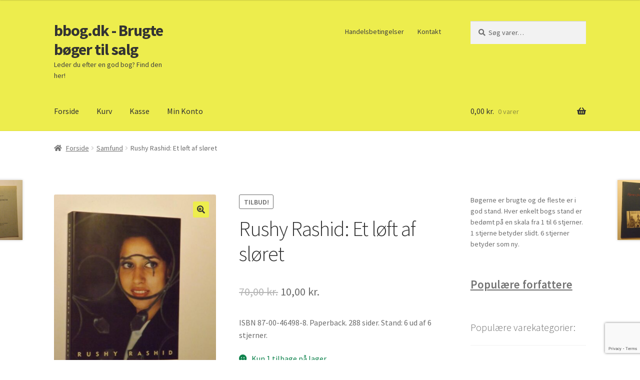

--- FILE ---
content_type: text/html; charset=utf-8
request_url: https://www.google.com/recaptcha/api2/anchor?ar=1&k=6LcdRsscAAAAAKLo8_8GKfXoe-s1WQYmcOJW3gl1&co=aHR0cHM6Ly9iYm9nLmRrOjQ0Mw..&hl=en&v=naPR4A6FAh-yZLuCX253WaZq&size=invisible&anchor-ms=20000&execute-ms=15000&cb=mget7s81yacr
body_size: 44804
content:
<!DOCTYPE HTML><html dir="ltr" lang="en"><head><meta http-equiv="Content-Type" content="text/html; charset=UTF-8">
<meta http-equiv="X-UA-Compatible" content="IE=edge">
<title>reCAPTCHA</title>
<style type="text/css">
/* cyrillic-ext */
@font-face {
  font-family: 'Roboto';
  font-style: normal;
  font-weight: 400;
  src: url(//fonts.gstatic.com/s/roboto/v18/KFOmCnqEu92Fr1Mu72xKKTU1Kvnz.woff2) format('woff2');
  unicode-range: U+0460-052F, U+1C80-1C8A, U+20B4, U+2DE0-2DFF, U+A640-A69F, U+FE2E-FE2F;
}
/* cyrillic */
@font-face {
  font-family: 'Roboto';
  font-style: normal;
  font-weight: 400;
  src: url(//fonts.gstatic.com/s/roboto/v18/KFOmCnqEu92Fr1Mu5mxKKTU1Kvnz.woff2) format('woff2');
  unicode-range: U+0301, U+0400-045F, U+0490-0491, U+04B0-04B1, U+2116;
}
/* greek-ext */
@font-face {
  font-family: 'Roboto';
  font-style: normal;
  font-weight: 400;
  src: url(//fonts.gstatic.com/s/roboto/v18/KFOmCnqEu92Fr1Mu7mxKKTU1Kvnz.woff2) format('woff2');
  unicode-range: U+1F00-1FFF;
}
/* greek */
@font-face {
  font-family: 'Roboto';
  font-style: normal;
  font-weight: 400;
  src: url(//fonts.gstatic.com/s/roboto/v18/KFOmCnqEu92Fr1Mu4WxKKTU1Kvnz.woff2) format('woff2');
  unicode-range: U+0370-0377, U+037A-037F, U+0384-038A, U+038C, U+038E-03A1, U+03A3-03FF;
}
/* vietnamese */
@font-face {
  font-family: 'Roboto';
  font-style: normal;
  font-weight: 400;
  src: url(//fonts.gstatic.com/s/roboto/v18/KFOmCnqEu92Fr1Mu7WxKKTU1Kvnz.woff2) format('woff2');
  unicode-range: U+0102-0103, U+0110-0111, U+0128-0129, U+0168-0169, U+01A0-01A1, U+01AF-01B0, U+0300-0301, U+0303-0304, U+0308-0309, U+0323, U+0329, U+1EA0-1EF9, U+20AB;
}
/* latin-ext */
@font-face {
  font-family: 'Roboto';
  font-style: normal;
  font-weight: 400;
  src: url(//fonts.gstatic.com/s/roboto/v18/KFOmCnqEu92Fr1Mu7GxKKTU1Kvnz.woff2) format('woff2');
  unicode-range: U+0100-02BA, U+02BD-02C5, U+02C7-02CC, U+02CE-02D7, U+02DD-02FF, U+0304, U+0308, U+0329, U+1D00-1DBF, U+1E00-1E9F, U+1EF2-1EFF, U+2020, U+20A0-20AB, U+20AD-20C0, U+2113, U+2C60-2C7F, U+A720-A7FF;
}
/* latin */
@font-face {
  font-family: 'Roboto';
  font-style: normal;
  font-weight: 400;
  src: url(//fonts.gstatic.com/s/roboto/v18/KFOmCnqEu92Fr1Mu4mxKKTU1Kg.woff2) format('woff2');
  unicode-range: U+0000-00FF, U+0131, U+0152-0153, U+02BB-02BC, U+02C6, U+02DA, U+02DC, U+0304, U+0308, U+0329, U+2000-206F, U+20AC, U+2122, U+2191, U+2193, U+2212, U+2215, U+FEFF, U+FFFD;
}
/* cyrillic-ext */
@font-face {
  font-family: 'Roboto';
  font-style: normal;
  font-weight: 500;
  src: url(//fonts.gstatic.com/s/roboto/v18/KFOlCnqEu92Fr1MmEU9fCRc4AMP6lbBP.woff2) format('woff2');
  unicode-range: U+0460-052F, U+1C80-1C8A, U+20B4, U+2DE0-2DFF, U+A640-A69F, U+FE2E-FE2F;
}
/* cyrillic */
@font-face {
  font-family: 'Roboto';
  font-style: normal;
  font-weight: 500;
  src: url(//fonts.gstatic.com/s/roboto/v18/KFOlCnqEu92Fr1MmEU9fABc4AMP6lbBP.woff2) format('woff2');
  unicode-range: U+0301, U+0400-045F, U+0490-0491, U+04B0-04B1, U+2116;
}
/* greek-ext */
@font-face {
  font-family: 'Roboto';
  font-style: normal;
  font-weight: 500;
  src: url(//fonts.gstatic.com/s/roboto/v18/KFOlCnqEu92Fr1MmEU9fCBc4AMP6lbBP.woff2) format('woff2');
  unicode-range: U+1F00-1FFF;
}
/* greek */
@font-face {
  font-family: 'Roboto';
  font-style: normal;
  font-weight: 500;
  src: url(//fonts.gstatic.com/s/roboto/v18/KFOlCnqEu92Fr1MmEU9fBxc4AMP6lbBP.woff2) format('woff2');
  unicode-range: U+0370-0377, U+037A-037F, U+0384-038A, U+038C, U+038E-03A1, U+03A3-03FF;
}
/* vietnamese */
@font-face {
  font-family: 'Roboto';
  font-style: normal;
  font-weight: 500;
  src: url(//fonts.gstatic.com/s/roboto/v18/KFOlCnqEu92Fr1MmEU9fCxc4AMP6lbBP.woff2) format('woff2');
  unicode-range: U+0102-0103, U+0110-0111, U+0128-0129, U+0168-0169, U+01A0-01A1, U+01AF-01B0, U+0300-0301, U+0303-0304, U+0308-0309, U+0323, U+0329, U+1EA0-1EF9, U+20AB;
}
/* latin-ext */
@font-face {
  font-family: 'Roboto';
  font-style: normal;
  font-weight: 500;
  src: url(//fonts.gstatic.com/s/roboto/v18/KFOlCnqEu92Fr1MmEU9fChc4AMP6lbBP.woff2) format('woff2');
  unicode-range: U+0100-02BA, U+02BD-02C5, U+02C7-02CC, U+02CE-02D7, U+02DD-02FF, U+0304, U+0308, U+0329, U+1D00-1DBF, U+1E00-1E9F, U+1EF2-1EFF, U+2020, U+20A0-20AB, U+20AD-20C0, U+2113, U+2C60-2C7F, U+A720-A7FF;
}
/* latin */
@font-face {
  font-family: 'Roboto';
  font-style: normal;
  font-weight: 500;
  src: url(//fonts.gstatic.com/s/roboto/v18/KFOlCnqEu92Fr1MmEU9fBBc4AMP6lQ.woff2) format('woff2');
  unicode-range: U+0000-00FF, U+0131, U+0152-0153, U+02BB-02BC, U+02C6, U+02DA, U+02DC, U+0304, U+0308, U+0329, U+2000-206F, U+20AC, U+2122, U+2191, U+2193, U+2212, U+2215, U+FEFF, U+FFFD;
}
/* cyrillic-ext */
@font-face {
  font-family: 'Roboto';
  font-style: normal;
  font-weight: 900;
  src: url(//fonts.gstatic.com/s/roboto/v18/KFOlCnqEu92Fr1MmYUtfCRc4AMP6lbBP.woff2) format('woff2');
  unicode-range: U+0460-052F, U+1C80-1C8A, U+20B4, U+2DE0-2DFF, U+A640-A69F, U+FE2E-FE2F;
}
/* cyrillic */
@font-face {
  font-family: 'Roboto';
  font-style: normal;
  font-weight: 900;
  src: url(//fonts.gstatic.com/s/roboto/v18/KFOlCnqEu92Fr1MmYUtfABc4AMP6lbBP.woff2) format('woff2');
  unicode-range: U+0301, U+0400-045F, U+0490-0491, U+04B0-04B1, U+2116;
}
/* greek-ext */
@font-face {
  font-family: 'Roboto';
  font-style: normal;
  font-weight: 900;
  src: url(//fonts.gstatic.com/s/roboto/v18/KFOlCnqEu92Fr1MmYUtfCBc4AMP6lbBP.woff2) format('woff2');
  unicode-range: U+1F00-1FFF;
}
/* greek */
@font-face {
  font-family: 'Roboto';
  font-style: normal;
  font-weight: 900;
  src: url(//fonts.gstatic.com/s/roboto/v18/KFOlCnqEu92Fr1MmYUtfBxc4AMP6lbBP.woff2) format('woff2');
  unicode-range: U+0370-0377, U+037A-037F, U+0384-038A, U+038C, U+038E-03A1, U+03A3-03FF;
}
/* vietnamese */
@font-face {
  font-family: 'Roboto';
  font-style: normal;
  font-weight: 900;
  src: url(//fonts.gstatic.com/s/roboto/v18/KFOlCnqEu92Fr1MmYUtfCxc4AMP6lbBP.woff2) format('woff2');
  unicode-range: U+0102-0103, U+0110-0111, U+0128-0129, U+0168-0169, U+01A0-01A1, U+01AF-01B0, U+0300-0301, U+0303-0304, U+0308-0309, U+0323, U+0329, U+1EA0-1EF9, U+20AB;
}
/* latin-ext */
@font-face {
  font-family: 'Roboto';
  font-style: normal;
  font-weight: 900;
  src: url(//fonts.gstatic.com/s/roboto/v18/KFOlCnqEu92Fr1MmYUtfChc4AMP6lbBP.woff2) format('woff2');
  unicode-range: U+0100-02BA, U+02BD-02C5, U+02C7-02CC, U+02CE-02D7, U+02DD-02FF, U+0304, U+0308, U+0329, U+1D00-1DBF, U+1E00-1E9F, U+1EF2-1EFF, U+2020, U+20A0-20AB, U+20AD-20C0, U+2113, U+2C60-2C7F, U+A720-A7FF;
}
/* latin */
@font-face {
  font-family: 'Roboto';
  font-style: normal;
  font-weight: 900;
  src: url(//fonts.gstatic.com/s/roboto/v18/KFOlCnqEu92Fr1MmYUtfBBc4AMP6lQ.woff2) format('woff2');
  unicode-range: U+0000-00FF, U+0131, U+0152-0153, U+02BB-02BC, U+02C6, U+02DA, U+02DC, U+0304, U+0308, U+0329, U+2000-206F, U+20AC, U+2122, U+2191, U+2193, U+2212, U+2215, U+FEFF, U+FFFD;
}

</style>
<link rel="stylesheet" type="text/css" href="https://www.gstatic.com/recaptcha/releases/naPR4A6FAh-yZLuCX253WaZq/styles__ltr.css">
<script nonce="kr12IP74h8gHS9IeZBjz0Q" type="text/javascript">window['__recaptcha_api'] = 'https://www.google.com/recaptcha/api2/';</script>
<script type="text/javascript" src="https://www.gstatic.com/recaptcha/releases/naPR4A6FAh-yZLuCX253WaZq/recaptcha__en.js" nonce="kr12IP74h8gHS9IeZBjz0Q">
      
    </script></head>
<body><div id="rc-anchor-alert" class="rc-anchor-alert"></div>
<input type="hidden" id="recaptcha-token" value="[base64]">
<script type="text/javascript" nonce="kr12IP74h8gHS9IeZBjz0Q">
      recaptcha.anchor.Main.init("[\x22ainput\x22,[\x22bgdata\x22,\x22\x22,\[base64]/[base64]/MjU1Ok4/NToyKSlyZXR1cm4gZmFsc2U7cmV0dXJuKHE9eShtLChtLnBmPUssTj80MDI6MCkpLFYoMCxtLG0uUyksbS51KS5wdXNoKFtxVSxxLE4/[base64]/[base64]/[base64]/[base64]/[base64]/[base64]/[base64]\\u003d\\u003d\x22,\[base64]\\u003d\\u003d\x22,\x22wobDisKvw6QAw7vCm8KRQcOBScOjBsOkDzwUwrIHw7V2B8OBwosvZhvDjMKfBMKOaQPCv8O8wpzDtjDCrcK4w5spwoo0wpEow4bCsxMBPsKpSVdiDsKew4ZqESk/[base64]/Dj8O2TcOzacOlw5/Ct8KNP1g6wqPCp8KCHsKwd8KqwrjCssOaw4pkSWswTcOiRRtWP0Qjw63CisKreHR5VnNBIcK9wpxqw4N8w5Y4wqY/w6PCuEAqBcO4w54dVMOPwpXDmAIXw7/Dl3jCksK2d0rCl8O6VTgmw65uw51Fw7BaV8K4VcOnK1fCv8O5H8KrXzIVacOBwrY5w75bL8OsWkApwpXCtGwyCcKCPEvDmm7DisKdw7nCsHldbMKlH8K9KCvDh8OSPRXCr8ObX1HCpcKNSWrDmMKcKzzChhfDlwjCtwvDnVHDrCEhwp7CssO/RcKMw4AjwoREwpjCvMKBGkFJIRJJwoPDhMKIw6wcwobCnkjCgBEjElrCisKgZADDt8KeBlzDu8KRUUvDkQTDpMOWBQDClxnDpMKFwr1ufMOdFk9pw7ZnwovCjcKWw4x2CyAMw6HDrsK6CcOVwprDnMO2w7t3wokFLRRMMh/[base64]/DnEsgw6o4w4Ecwp/DjSMLwr7DisO7w7BywqrDs8KQw5YFSMOMwr/DqCEXQMKsLMOrMBMPw7JTVSHDlcKLSMKPw7M3UcKTVUnDtVDCpcKLwo/[base64]/DhHDCpEkcw4nCkcKmwqh/AgDDhcOgwqAHGsO3e8Ksw6UnA8OoClUtUnvDj8KCXcOeEcOfGSZ1dcOnHMK0TFBWazfCsMOAw5h/U8OxdmEgJERNw47ChsOBdjjDuAfDuxPDrxPCpsOwwocRFcO7wrTCuRHCrcOJYwTDgWEYAywTY8KqRsKXdh/[base64]/dzcdwpFZwonDqGDDpRHChV1vDMKxwphbMcObwqRYwqjDqV7DpWRaw5PDssKtw6bCtcOiOcO5wrrCncKUwp5KTcKOLQ96w4XCvcObwrLClXM/OyVlE8KBEVbCu8OcaQnDq8KYw5fCrcKUw7bCpcOEYcOcw7jDosOcTsK7QsOSwqwyEXHCi3xJdsKAw4DDjsKWe8O+QcOcw40yC1/CjTLDnTF7IA8vVSRoYGALwrM6w7IEwrrCksK2IcKZwonDuF9sFl4kXMKnYCLDoMKmw4/DtMK+fEzCi8OucmfDi8KdXVXDvTJxwqHCpWtiwq/Duy4fKxbDhMKmaXQENSB8wpfDs3FODTU/[base64]/[base64]/KjE6J2DCjMOLw644KcK0RsOww6tQRMKtw4ZHwofCpMOhwo/DisKSworCsHrDjTjCol3DpcO+T8K5UcOuecOrwojDjsKVPXXCtx93wpYMwqkxw5PCtsKywqFYwp7CoUw7aWN6wpYZw7fDmCPClWp7wrvCngVfKF3DsC9kwq/CuxLDoMOxBU9yG8Odw4XCr8K4w6AnG8KFw6TCtz/CoAPDjgEmw55DTF84w6JawqAZw7Q+DcKYRxTDocO8Yi/DoGzCngTDk8KgWnpuw6LClsKXCyLDscKfH8KgwqAXLsO8w7s1bkdRYQoqwpHCscOMbcKHwrDCjsOle8OowrFRacOKVm/CsG/DqjTCr8KRwpfDmFQZwohfMsKSK8KiHcKZGMOcBzXDj8OOw5I7IgvDsgl7w4DCgRV9w7trRGIKw5IRw5xaw5LCm8KGfsKABy0zwqo6EsKEwrnCm8OgNGjCn0srw5ADw6/DvsKcHlPDqcOAYUfDiMKKw6TCqsKnw5zDqcKDFsOgbFrDncKxM8K4w4oaWwLCk8OAwrU/XsKVwovDgEgnfsK5SsKSwpTChMKuOSvCg8K1MMKkw4LClCjCmwbDl8O2Pxpcwo/[base64]/FcKvw7x7w6HClMO4KycBBcK/[base64]/DtUQSwpsww4PDhm1TwoorHCrDvcK6KMOUwq/[base64]/DisOWUcOEL8OMNH3CtFXClGvDscKLIFzChcKJCi4JwofCmGXClcKrwr3DmTPClSkgwq9eF8OpV0glwogUYHjCpMKOwrx6w7gtIQrDkWJ2wrc1wpbDs0nDn8KLw5t1BTDDrzTCjcO/DsK/[base64]/w4Z2OBbCkmTDvkBjwrlww7HCp8K/JMKAAx4RwqPCs8ONFTN7wr9Qwqx0dxnDlMObw4YnW8OSwq/DtRd0HMOuwrTDnWtdwrFsBcOxe3TClC/[base64]/DsVPDs8OQwoRPwotDJmIIBmF2w77CmMKPwpRjQGHCpTHDr8Ovw6DDs3TDssOqCWTDlMKRFcKOUMKrwoTCgxPCmMKXw4bDrB3DgcOxwp7Cq8OGw7pLw74fZMO1TCTCu8KZwoLCrXHCsMKDw4/DrTxYGMONw7PDjyfCqGXClsKYU0rDqzjDjsORTVXDgEoTesKZwpDDjgU/aS3CrsKKw7kzT1Yxw5nDhhfDkForAkBIwpHCpxxgbWNBKC/Ct15Bw6zDqlHCkxzDrcK9worDqnc9w71sYMKsw5XDh8KwwpzDuVoLw7UCw4LDtMKcW0gvwpPDusOowrPDhCfCjMOYfDZYwoxTUyEdw53DpDMCw6NEw7wkWcO/XXYkwpB+M8OcwrArdsKwwpTCpMOnw5c2w7zCrMKUYcOBw7bCpsO/[base64]/DnsO4wqkFTMKKFgkEw6EHw6tSw7TDjD4LEsOYw5zCo8OMw6zCh8KIwoPDkBELw7jCjMOfwqh/JcKgwrdGw5DDoifDg8K9worCsWIxw65jwobCvwzCr8KTwqh5W8OBwrPDocOALw/CkUJkwrXCozMHdMOZwp8HSUTCjsKxWHzCqMOSU8KZU8OqBsKzK1bCvsO9wqTCu8K2w4PDoQxtw7RAw7VjwoVRYcK3wr8jLGjDl8OdXmXDuRUlIV9jclDCpsKQw5/[base64]/[base64]/[base64]/[base64]/[base64]/CuBvCpMObwprCkBnDvzUJw4xmwozCkAMmwprCosO9wpXDoXrCm1LDjCbCkk8Zw5nCpGYpP8KGXzjDqsOrBcKFw6zCqDMWWsO/GWDCpUPCtShlw5dQw6rDsnjDvk3CrFLDnxQiRMOIAMOYJ8OYR1TDt8Obwo9Pw6PDlcKHwrHCv8OBwrjChMKvwpTDgsO0woI9S0oxZl/Cp8OUMlR4w4cYw44swpHCsTzCocOvAEHCtUjCoQzCimJJQizDsC5AdS00wrkiw6YaTDbDh8OEw5XDssOOPhxqwop+JcK3w7wxwrNfX8KCw6XCnyoWw6hhwo/DuiBMw6pRwrjCsjjDjWvDrcO2w4DChsOIL8ONw7PCjkE4w69jwqY8wokQOsOxw5wTVnRDVDTDj0XDqsOTw5LCpjTDuMK9IBzDqsKHw5bCt8OZw7/CgcOEwrUvwqNJwr1rbmNaw5M4w4cswozCo3LCtiJRMQ5rwp3CixZZwrTCu8O3w6TDuh9iFMK3w5QIwrfCocOwO8OFOAjCtxTCnmzCuBFtw4FlwprDkTRmT8Kxd8KpVsKEw6VYKUIUE1nDrMKyWGgKw57ChkbCngjCisOPT8Oyw7R3wodCw5YIw5/CkTjCpwlvVjUzW1nCjDfDvhPDkwpuE8Ohwoprw7nDunfCp8K3wpfDhsKabBfCosKuwpsMwqjCl8Onwpc2dMKZdMKtwrjCo8OawpZ5w5szDcKZwoPCoMO3LMKbw4EzM8KYwrdfXR7DhTDDrsOFTMOBaMOMwpDCjRsbdsO3U8O/wo1kw4FJw4lzw5p+AMOqeHDCsmx8wpNeOSYhUVTCr8KAwroMcMO5w4zDjsO+w6prchVaKsOiw4Jaw7VLJSImb0XDicK4HGfDiMOrw5YCTBTDgMKwwovCiHfDjUPDq8K/XGTDqANLLXbDtMOTwr/Cp8KXZsOjPUlTwrsGw6PDk8Ojw7HDsHAHJCU5Mjltwp5QwoAMwo8vHsKAw5FFwo4XwofDnMO/H8KHRBt7X3rDssOww5UZLMKjwqdqZsKRwr9HXMO5IMOnXcOPBcKUwpjDiQzDpMKzYjprZcOrwp9kwqnCmxNWQcKVw6ISKjvCm2AJDgE8axvDu8Kfw57Co1PCgMKzw6g/w4JcwqAzK8OOwrAgwpwKw6bDiXVHJMK0w64nw5Qnw6vClU8tF1nCtMOxchQUw5PCqMOzwoTCjizDuMKQLz06MU5owoAFwobDgjPCp3NuwpBPUTbCpcK0dMOkW8KBwqHDpcK5wqfCgx/DtFASwr3DqsKtwqcdRcKqLm7Ci8OXSxrDkS1TwrB2wrYpCy/Cg2t2w4LDrsOpw7wbw455wofDtB0yd8K6woN/woNwwq1jbyTCrBvDsicQwqTDm8KKw6vDuSJXwoE2FhnDoUjDgMKOZcKvwr/DnDnDoMOZwo91w6EJwpBAUknCrGhwMMKOw4ZfamHDpMKrwqt7w7I6TsKjX8KLBiN8woB1w6Fuw4AHw6Rdw5RhwrXDnMKQHcOEdcO0wq9la8KNWcOiwrRdw6HCt8KIw4LDo0LDrcKkbyYvccKowr/[base64]/[base64]/DhsOSw7PCmlYqwo8gKi8zwrLDmynCiMKYw5k8wrB/GiXDu8O9bcOXbnJ3IMOow5jDjWnChWLCoMKZKcK0w6VBw6HCoyhqw6oMwrPDp8OCbj48w7xMWMKUEMOqK2tNw6zDscORVxN2wpLCg10tw7pgTMK5w4QSwoNSwrQ/fcO6wqcjw6IVWBVmb8O5wr8iwprDjkYDcTfDgA1FwoTDrsOqw60Twp3ChwBLWcOXFcKSa091wr1rwo3ClsOMA8K4w5cKw5IjJMK2w5lXHg8iIcOZH8OPw6HCtsOvIMOoH2nDqFAiEA0uA1szwq/DssKnO8KQYcOUw6HDpy3Ci0fCkQVVwrZuw7PCuFwDOhVDa8O4ThtjwonCh2PCj8Oww4J2wr3DmMKAwovCnMOPw4YswqHDt0h8w7vDnsKvw7LClcKtw6HDlDMOw4Rew63DkMOHwrPCk0bCtMOww7hDGAwMGBzDhl9McD3DpQDDqiRdKMKXwo/[base64]/CgsO+ZmHDvQMMw7vCr3JYw7TDt8KiVkDCvkDCt0fCo33CicO1ZMKdwqE5BsKrHMONw7Q+f8KIwqFMJsKiw5JZQTXDn8KqJ8O0w6FMw5hnPMK7wq/Dg8OBwoTCpMOYeB5/Wl9cw6g0Z1LCg09Xw6rCuE0GWGTClMKnPgIFeirDqsKbwqxFw7TDq1nDjW/DsjLCuMOQXn4+cHt8KHguccK+wqljFw8/cMOTd8KGA8Ouw70FcXYgQBVtwrXCu8OiYQ5lGg/[base64]/Do2UVbT3CsMOiw6LDucOiwp1dc8OJZcKUwplQDio0WsOHwoF/[base64]/Cv8OFwrLDqTfDgcKqw6U/w4wPw4JnOcKkw7PCu3/CugvDjzFoK8KGGsKHDE05w743d8OjwosrwrttdsKFwp49w6ZbQsOZw6xgMMOEEMOyw4cPwrIhbsOAwrNMVj1TW0Raw64fKwfDp1F+wpbDoEvCjsKDfh3Cg8K7wo/Dn8K0wpw+wqhNCRoULy1JAcOnw5w6Xk49wodzVsKAwp/DpsO0RDfDpcKxw5peKAzClDs1wo5ZwqhOPcK1wrHCjBdFZMOpw4kxwr7DsHnCu8OCEsK3M8O5GE3DnUzCv8KQw5DCsg9qWcOzw4TCr8OeOnfCoMOPwo0BwqDDusK+EsKIw4zDicKow7/CiMOdw5/CqcOvdcONwrXDgzJ/IG3CvMKhw5TDgMO8Jx8xGMKLeG5Dwp5qw4rDvMORwovChwTCuEAvw6l2acKyG8OqU8K/wqhnw7DDt1hqw78Yw6PCvMKRw4kYw5d2wpnDuMK9TAsAwqtdGsKdbMOKV8OTahHDlSkjWsOswoLClcK/[base64]/[base64]/DlMONwrvClcKlwrB3wpHDjEjCoADCpsKuwoNlaUlkTEDDjFLCrQLCo8KFwrTDj8OTKsOzbMOjwrsiLcKsw5diw6V5wqJAwoAgB8Klw47CqhnCvcKdK0dHJMOfwqrDpS8XwrNoTMKqGMOVIm7Cl3IRJUXCiml6w5AVJsK7EcKCwrvDlTfCgmXCp8KDW8Kswp7CmmHCtw/CtU3CuDxbK8KDw6XCpAECwqNvw6fCm39wLngoNCwAwo7Dnw7DnsOHZRDCpcOGexdgwqQbwoZYwrpTw7fDh2kRw7fDpB7ChsOhIF3CjyEUw6vDkDY9ZGzCoic2ZcOLbAfCgX82w5/DmcKZwoNMb1nDjFVRB8KILcOdwrLDrgTDv1bDucO2esKpwpPCucK6w4YiEFrDl8O5XMKvw4QCIsOLw5Evwq/CvMKBPsKzw4Uiw5kATMOuXHXCq8Owwq9Nw7/CqsKsw5TDmsO2EivCmsKJIkjCmlDCsBXDkMKjw7Efb8OvT21kAQ0iE041w5HClTQewqjDkkjDs8K4wq8/w5TCu1w6Cz7Ct24VFW3DhgoTw7YkAi/[base64]/acKWwrJpKyRpAzMOw6Mnwqhbwo3Cm0kETsKybcOlXcOqwr/Dgn5aTsKswpzChsK/w5TCucKYw7/[base64]/U8OAw7lGfyU5woNpLibChMO5HcKiwoQKWcKKw44Iw53DtMK6w7jCmMO+wp7CrMKUZx/CgCF/w7XDlBvCvyPDnsKjB8OKw5ZRIMKrwpMrc8OAwpRFTWcCw7hawrTDi8KAw6jDqsKfYjYtXMOFw7jCokLCu8OYSsO9wp7DlcOjw7/Ch27DvMOtw4tffsOnHk1QN8O4CwbDnBsUDsO2E8Kaw61VL8Kqw5rDlj8WfXsNw7FxwrLDqsOWworDscK/SAZRdcKOw7h7wrfCiEFGJsKDwpnDq8O2Hi5qGcOiw4J4w5nCkcKUJHHCm0XDhMKQwrVyw67Do8KWWcKbFRLDtsOgOHvCjcOXwpvCjcKIwrhmw6DCn8KJTsK+F8KJMH/CnsObK8KJw4kEUj4dw47ChcO5ej0gHsODw6Y3wpTCvsO8G8O+w7Izw6sAfhRyw5dKw7U8KSoew40twpTDg8KrwoHCi8K/FUfDvFHDosOCw4t7wrRWwoc2w4cZw7hawrrDiMOnb8KiMMOwbE49wpTChsKzw7jCu8OpwpBPw4LCusKia2YucMODNsOcGkgFwqnDn8O3N8K0WTIPw4jComDCpjVhJ8K2XTBDwoTCmsObw4/DgGBTwpxawoPCtmvDmhHClcO/[base64]/DqE7Dv0Bnw5tDOXYwRkMiwpk8wq3Cr29yOsKjw7JYUcK9w7PCpsOtwrzDvyBowrluw48Nw7ZgZCnDhSFUZcOxwqHDnhDCggJwAFDCpcKjNcOCw6PDrSjCqVFiw4kVwq3CshzDsB/[base64]/Cn0I3VMK2P8K7wqkMw5MNw6QTO8K/FwoVw7nCucKhwrTCk0HDqcKVwrgnw54/cGEMwo05NnYASMKnwrnDtAbCusOQLMKrwoVlwoDDhwBiwpvDrcKIwrpkGMOUB8KPwopqw5LDrcOzGMK/cxVaw6swwrjDhMOjOsOcw4TDmsKew5XDmBFZA8OFw50QNnlxwo/[base64]/Dv8KWw5d/w4XCkHA2HsO6w7YTLgXCsGZrwpnChsOvPcKkSsKdw4o/TMO9w7/DsMOJw6dpdMKzwpTDvwJqbMK4wqHCmH7CvMKIcVtjY8OTAsKww5YxKsORwp4xcXg/w7glwo8Nw7nCpz7DqsKXFn8KwrE9w4tcwqMDw5xKZcKtQcK4RsOhwq19w6RmwrnCp2kwwqBdw4/CmhnCmRADXDVgw6V5bcKQwoDCksK5w4zDhsKVw4Azw4ZjwpF4w5c0wpHClgXCucKFdMKdZnU9esKuwo95UsOoNzRpY8OVZBrCihZVwo17ZsKYAHrClSjCqsKBP8Ovw5fDuGfCqArDnh9KM8Oxw4nCmlhYRkbCmcKvN8K9w50Fw4NEw5XCjMKmEXw/LWlnNsKJeMODJ8OsFsOjUy55Dz9qw5kHFsKsWMKjfsOWwpTDn8OVw58rwpzCvxUkwpw1w5vCoMKPVcKSVm8ZwofDvzwme0VKX1Enwp5MQsORw6PDoSTDslHCsmc2D8KZeMKXw7vDj8OqXhzDpMOJRCTDgMOAA8O/AD9vNsORwpHDt8KSwrvCuGfCq8OXE8Kpw6/DscKyUsKNGsK0w6NXE3Iow7/Cm1/ChsKfbkzDn3rCmmJ3w6rDry9pDsKnwojDqU3Dsgp5w6MbwqnClWnCjwDDlljDlcK4MMOfw7dSbsO4MXvDgMO8w6DCq0YpPMOKwrTDgHPCiGp5OcKGSX7Dq8K/SSrDsBjDh8K4CMOEwqpwETzCrDnCpSwZw5XDoVjDmsOOwocJNxIuXR5kERgBEMK/[base64]/ChBZ8w54aOsKAK04YRyAcc8KWw5vDlcOZwozCvsOkw6l7w4dEWjzCocKbYErCjG9DwpRNSMKuwprCusKEw5rDhMOSw483wpscwqrDgcKbNcKAwp/[base64]/[base64]/DrcORwpLCucOnw7rCrcKTAcOUw5s0dklALFLDisO2OcOCwpxEw6UOwqHCmMONw7Acwo/CmsKrdMO3woNkw7Y+SMOmWzHCjn3CuVNKwq7CjsKdF2HCqWoUPELDgMKSYMO3wqhdwqnDgMO0Pgx+MMOGNGlBV8Ouc1vDpS5Dw6bCrS1CwpXCkhnCkzoDwpwrwq/[base64]/Cs8KCwrfDpSwNGFLDusOlw7EtN1LCtMOBwrhTw6nDhMO1fHonWsK9w5JTw6zDjsO/P8Kzw7vCp8Kfw4VIR2ZAwrfCuRPCqcKpwofCoMKjPMOwwqrCqzB1w4XCiHsewoHCnHQowrcQwoDDmCEtwrE4wp/Cq8OCeDfDkEDCgjfCnjIYw7DDumTDrhTDh2zClcKUw4nCiXYVf8OFwrLDmCNGwqrDmjnCuj/[base64]/[base64]/Ct8KxwrAIwr7Dm8OIVjM4wr7CkmvCv8KFwqgEE8Knw43DmsKALkDDj8K/TFTCo2YnwrvDgA8ewoVswoQsw54Aw4XDm8OHP8KQw6p0QAs/UsOaw5NNwpM6JTUHODHDkxbChndzw4/DrxNrUVcuw45dw7TDrsO4DcK2w63CucOxJ8OTNsKgwr8Sw7fCpWdEw51Hw69tAcOTw7fCn8OjQ23CoMOPw5lMMsO/w6TCtcKjDsO7woR8bT7Dp1Y/w53CiwfCiMOMPMOmbjx1w4TDmSsTwo9JcMKCCBLDp8KHw7UPwrfCjcKjCcOmw48JacKXY8O7wqQKwpt2wrrCpMODw6N8wrfDssKUwofDu8KsI8Kww6Q9R3JmaMKnFSTChk7DpDnDp8KbJltrwqdjwqsOw7PCjnZ4w6XCocKVwoQgGMOGw6/DmR83wrh9SgfCrE0Gw5BqCQUQewPDpwlpEmhtw5Nnw4VKw4fCjcOZw6vDmn7DhXNfw7DCqCBqSwXChMOafEIow5J7Xy7CkcO4wojCvUjDlcKCw7J7w7TDscK5JMKJw6kaw7zDmcOXBsKbLsKbwoHCkQ7CgMOsW8KUw5EUw4AcZsOWw78gwrwOwr/[base64]/djlWw6VIYS99w6/Dgj5/PMOaHMKICwUNExzDqsKXw7xuwpzCu040wqDDrAovD8KJYsKkdgHCkHXCosKHD8KWwp/Dm8O0OcO2YsKRPRAyw45vw6XCjwIfLcObwpcxwofChcKzEC/CkcOzwox/[base64]/[base64]/CisKsWnJsR8KQw40+wpAiRcOlw7lSwpALBcOSw5gCwpU9AsOGwqEpw5LDsynDgEPClcKvw7I1wpHDvQbDuG1eTsK+w7FBwo/CjMOsw4fCj0nDu8KPwqVZSAzDmcOpw4rCjxfDvcO9wqvCgT3Dn8KqPsOSKGs4NXbDvTjClcK2W8KPZ8KeTWlFeSBuw6I7w7/Dr8KoCcO1AcKuwrljUQ5ewqd8JRLDphZTanXCpBnCssKhwpfDicOCw4NfABHDiMKow43CtXxNwokHCsKcw5vDkRrChANdP8OSw5QKEHp3KsOYLsKzAB3DhCPCiwA2w7DCn2diw6XDjwJUwp/Dqkkvc0QfNFDCtMKZEjV/VcKaXhdbwqh7Ly88d1JjTHQ4w6fDgcO9woTDqmnDkg9pwrI7w6XDuEbCs8OIwrkrDgtPP8KHw57Cn19nw4PDqMKNQErCmcO/OcKNw7RVwpvDnDkwRRp1Lm3CsmpCIMOrwogPwrl+wqV4worDqsKYw50pXg4NE8KdwpFHecKAIsKcBgXCpXYsw7LDhnzDqsKbCV/CpMOow53CsB4kw4nCjMOCd8Oiw7zDlU4FMTrCvsKXw7/Do8K0InRuZhBpasKpwrHDscKHw73CnwrCpirDg8KRw7HDu1VKYcKZTcODRG16RMO9woMcwpISTXDDjMKaSD8IdMK5wr/[base64]/[base64]/CgilOdH8LdcKnByxVPsK9KwfCtiNFSQgqwrnCmcK9w43CvMKmNcOxJ8KzJmcZw7drwpDCgFIhRMKhUlzDo0LCg8K0Mn3Cq8KMN8KLfBhMA8OhP8OhCXvDmClVwrIxwpQeRMOhwpXDhcKywp/Do8Ohw6sfwpI/w5bDnmvCqcO6wonClwLCvsO2wo4xe8KpNyLCscORAsKfR8KRwqbCn2DCrsKgSMKFGEwjw4vCqsKDwo8AEMK1w7jCtQ3DpsKXHcKbwp5YwqzCtcKYwozCiy46w6gHw5fCqMOoIcO1w5nCvcKOE8OHDC0iw4NPwq0EwrTCkgPDssOnCwtMwrXDscKkTAMow4/ClsK7woQFwoTDpcO6w6XDnzNKdlfCiiUlwpvDpsOyJh7CtcOaS8KQEMOawqfDmDdLwqvCmAgGMl/[base64]/CjihnBcO0PAvDsA1bwoXCscOJS8KHwpPDvwjCi8Klw7BlE8KZwoLDrsOrTTcVccKOw6DDoXEkUx83w5LCiMK4w7U6RyvCr8K7w6/DrsK2wojCgmwNw6llwq3DllbDlsK7em1neWc1w4ceI8K6w5VpTkvDosKQwqHDvlokOcKKHcKcw50Gw7ppQ8K/[base64]/wq7DuGRFw43DsjFTw63Ch0rCv3sCwpEdfcO8SsKywrowBT/[base64]/JkZrw5XDpRLDqcKFwohyw5JteiRWw7wcTnh+M8KSw5h9w7Inw4t5w57DrMKZw7TDhwTDogHDhcKSTRorHXrChMKOw7zCkULDgHBhPg/CjMOFZcOTwrFATMKdwqjDnsKEFsOodsOzw6h1wp9kw7Yfwo/[base64]/DqcKCwrvDigdmw7hMbkBeX8OWw5nCn20zccKcwrnCkHp+GD3ComsZGcObIcK2FATCgMO/NcOiwrMZwpvDmxLDixdTPQVcdUDDq8OsM2LDpcKkIMKWKnpdb8Kdw6lnecKUw65ew7rCnwHCj8KpaWDDgSrDv0TDpsOyw5p0P8K4wq7Ds8O8H8OQw5DCkcOsw7BGwoPDm8KxIRAaw6vCi2YmbVLCocOrHMKkCwsqU8KRTcK9SX0Bw4YMPDPCkg/Dvm7CtMKEP8O6BsKSwoZEfEhlw58EEsOIXSkidR7CpMOrw7ALLGoTwoVOwrzDgBfCtMOiw5TDlFQ5JzUBVW03w7xww7d1w7gJTsOVbMObLsKAXlMmNCDCsE0jesO1Hy8uwpLDtjRAw7HClm7DqTfChMKowonCrcKUB8OmTMO1GmTDon/CgcOGw7/CiMK7OBjCg8OfTsK4wp/DpT/DqsOnfcK0EG9gYh89GsKwwrLCuRfCkcKFUMOyw7PDnSrDgcONw44iw4YSwqRKHMKFdRLDtcOwwqDCrcO/w7tBw64cBkDCmVslGcOCw6HDoUrDusOqT8OhUcOew59Yw5nDvw7Cj092Y8O1WcO/VBRpAMO2bMKmwpMzMsOPciTDiMKRw6/DhsKXd03DuUECbcOdMkXDvsOcw48kw5QyPi0rbMKWAMK3w4rCi8OOwrDCk8OUwpXCp0zDs8Kgw5RZAiDCvBPCp8K1UMOCw73DrlJEw7bDsxwJwrrDuXTDhQosecOCwpMmw4Rkw4HCkcOZw7/Cl1ViRg7DrcK5ZGkIXMK/w7EnM0TClcONwpTDsgFtw4FrZ2A/w5hdw7rDvMKqw6oww5DCosOvwr5Jwqs6w7BrMULDgjhIEjoew6EPVCxwL8KTwpfCoAhrTFcgw6jDqMKmKCcOAlgZwpjDtMKvw4zCkcO3woAJw77Dj8Oow5F0aMKEw7nDjsOEwq/Cg25ewpvCnMKAX8K8GMKWw5jCpsO6S8OaLwILGUnDtwJ0w4QcwqrDu0LDuBHCv8O4w6DDghTCssOLWh7CqSZewrV8BcOQFwfDhETDsyh5EcOMIgDCgil+w7bCrw8tw6XCgVHCol1SwrgCeBZ2w4ISwqZbGzXCsVU+XsOkw7wUwq3Dh8KRBsOwScKLw5/[base64]/[base64]/CqsOPw51XasKAwo8/JQ8RwprCt8ORCBNeKTRowpAjwrlsfsKqJMK2w45fLMKawrE1w4V6wobCp0M6w7o2w6UYYnI7woPDs1N2RsKiw6QPw69Iw6JXSsKEw4/[base64]/w4jDvRjDp8O9wpbDq3s/P8OFwoxMw4kWwot0wpYfwp5kwoVUJVFwGcKAXMKlw65TfcKCwqfDq8OEw5bDu8KjQ8KyDzLDnMKxUgRPKcOLXDvDosKmZMOlBQR7DsOpBmRXwrHDpTp5U8Kjw6cPw7vCncKSwr/CusK+w4PCqBzCiETCicKbDgQ/aRcMwpDCu07DuAXChzPCssKtw7YxwoEpw6x0XEpybgXCunQmwq8Sw6p5w7XDvRPDpADDs8KWEnVcw5zDjMOEw6vCoibCsMK0esOtw5tgwp8HQxBYSMKzw6DDucOvwp7CicKKGsOBKjHCqxtVwpTDrsOncMKKwqdzwqF2McOSw4JQblTCmMOOwpZvTMKhERLCscO/RzsxV0IDZkjCo3o7EmTDrcKSJH92f8OvdsKww7DCiEfDmMOow6M4w7bCgBDCiMKPDl7CpsKdTsKtLibCmlzDuxJqwrpOw4d5wozClXnCjsKpaWPCuMOHI1bDhw/DuVlgw77DrwYzwpETwrLCrG0pw4UnRMKtWcKEw5/DiGYZw4PCicKYZ8O8wp4uw7ZnwqzDuTwvBg7CnErCg8Oww4TDi0/Ct1FpUl89HsKyw7J0woPDk8KmwoXDglfCuldQwpYXJsKnwrrDgMKxwp7CrwMswr1aMsKWwrrCmcO9cG0/wpg1HMOtZMKZw5MlZx3Dh08Rw5PCtcKDYHkhLW3Cn8K+JMOMwoXDs8KZOMK4w7kcaMOPQC/CqAbDkMORE8Oxw5XCgcObw49obn8Gw5BQdhLDi8O0w6Y5GinDuUvCucKtwp47eTQAw7vCmgE/w51kJCHDm8Oqw4XCm2tuw6N5wobDvDnDqBprw7/DhWzDqsKZw6NHW8KwwqbCmF3Cj2fClcKWwr8kDU4dw5Jcw7MTcsOGDMOWwrrCmj3CgX7CvMKeSzlmTcKEwoLCn8OVwqfDjcK+Ig06RznDiCvDn8KuQmw+dsKvY8O2w4/[base64]/CihzCvMOPB8O6IcKxw50WwoppJVtxM3vDqsOQDhfDocOtwqzCpsOWIlcDf8K9w58nwrbCv2QEdy91wpYMwpIePWl+TMOdw4AzAHXCj0XCkgkiwpLDjsOaw7AKw5HDmAMVw5/DucKJTMOIPFllenIhw43DjzbDoSpsXzfCoMOVQcKhwqVxw6NcYMKLw7zCgV3DkQFIwpMcfsOrAcK0w4bDlQ9fwoUqJALDpcKAwqnDq0/[base64]/[base64]/wowWGcK4w4nDkWHCkMOGw4IywpDCpsKyRMKHW27CvcORw5/[base64]/DlsKhO0rDoDVyQcOtTyPCq8KsMBnDvcOLDsOuw6Vww4HChRjDlGjDhAXCnGTDgF7DtMKZbS82w74pw6UWJMOFbcKIBn5kYTTDmDnDixTCk1TDqlPClcKiw4B0w6TDvcKvGQ/DrSTCmcODJQTCuhnDrsO3w5dANMKxDhIxwpnChDrDtRLDvcK+UcOewqfDoGBGc2LDnAPDjn7Cgg4JfhbCucOXwpkbw6zCvMOoTjvCnmZ7FlrClcKLwrLDhRHDjMOxRFTDr8OEGyNUw4dDwonDtMKeQhjCicOQERQcecKDJUnDuCDDpsOMP0XCsBUWCsKLwr/[base64]/[base64]/[base64]/[base64]/Do8OCwq/DnERgU2PCq8Kgw4bCvcOKwrfDvjpXwo/DisORwq1Sw7s1w6AmGlN/w4vDqsKMISLCtsOkVBHDjELCiMOHPUspwqUZwohmw6tXwojDuUECwoE0M8O+wrMywpPChlosacOPw6HDgMOifcKyfRYtKGojfgbCqcONeMOBCMO+w7UFesOOJMKoV8KWE8OQwrnCgQbCnD5Ieg\\u003d\\u003d\x22],null,[\x22conf\x22,null,\x226LcdRsscAAAAAKLo8_8GKfXoe-s1WQYmcOJW3gl1\x22,0,null,null,null,0,[21,125,63,73,95,87,41,43,42,83,102,105,109,121],[7241176,620],0,null,null,null,null,0,null,0,null,700,1,null,0,\[base64]/tzcYADoGZWF6dTZkEg4Iiv2INxgAOgVNZklJNBoZCAMSFR0U8JfjNw7/vqUGGcSdCRmc4owCGQ\\u003d\\u003d\x22,0,0,null,null,1,null,0,1],\x22https://bbog.dk:443\x22,null,[3,1,1],null,null,null,1,3600,[\x22https://www.google.com/intl/en/policies/privacy/\x22,\x22https://www.google.com/intl/en/policies/terms/\x22],\x22uCsHr91gw02T2kvAPFFiLWZvUt3zOoDZUhp18R83Yis\\u003d\x22,1,0,null,1,1762987039830,0,0,[219],null,[244,197,25,8,187],\x22RC-idefaw_ifCW_cA\x22,null,null,null,null,null,\x220dAFcWeA6yCCRZT1_68T0JuWZu8M4FSguSo3f_v5McJYHw7xsjUzjvy1bD3_G1LVL2F6OE_NosFs2vsr1VU0kI5YA2PWzY3ngztg\x22,1763069839893]");
    </script></body></html>

--- FILE ---
content_type: text/javascript
request_url: https://bbog.dk/wp-content/plugins/onpay-io-for-woocommerce/assets/js/apple_google_pay.js?ver=6.8.3
body_size: 448
content:
jQuery(function($) {
    // Run initially
    initGAPay();

    // Run again upon updated_checkout trigger
    $('body').on('updated_checkout', function() {
        initGAPay();
    });

    function initGAPay() {
        // Run logic that disables Apple Pay and Google Pay for selection.
        disableGAPay();
        // Renable supported methods.
        renableSupportedGAPay();
    }

    function disableGAPay() {
        // Disable Apple Pay method for usage
        let applePayMethod = $('#payment .wc_payment_methods li.payment_method_onpay_applepay');
        applePayMethod.find('input').attr('disabled', true).attr('checked', false).addClass('disabled');

        // Disable Google Pay method for usage
        let googlePayMethod = $('#payment .wc_payment_methods li.payment_method_onpay_googlepay');
        googlePayMethod.find('input').attr('disabled', true).attr('checked', false).addClass('disabled');
    }

    function renableSupportedGAPay() {
        if (typeof window['Promise'] === 'function') {
            // Check if Apple Pay is supported, and renable method if so.
            let applePayAvailablePromise = OnPayIO.applePay.available();
            applePayAvailablePromise.then(function(result) {
                let applePayMethod = $('#payment .wc_payment_methods li.payment_method_onpay_applepay');
                if (result) {
                    applePayMethod.find('input').attr('disabled', false).removeClass('disabled');
                    applePayMethod.addClass('show');
                } else {
                    applePayMethod.remove();
                }
            });

            // Check if Google Pay is supported, and renable method if so.
            let googlePayAvailablePromise = OnPayIO.googlePay.available();
            googlePayAvailablePromise.then(function(result) {
                let googlePayMethod = $('#payment .wc_payment_methods li.payment_method_onpay_googlepay');
                if (result) {
                    googlePayMethod.find('input').attr('disabled', false).removeClass('disabled');
                    googlePayMethod.addClass('show');
                } else {
                    googlePayMethod.remove();
                }
            });
        }
    }
});